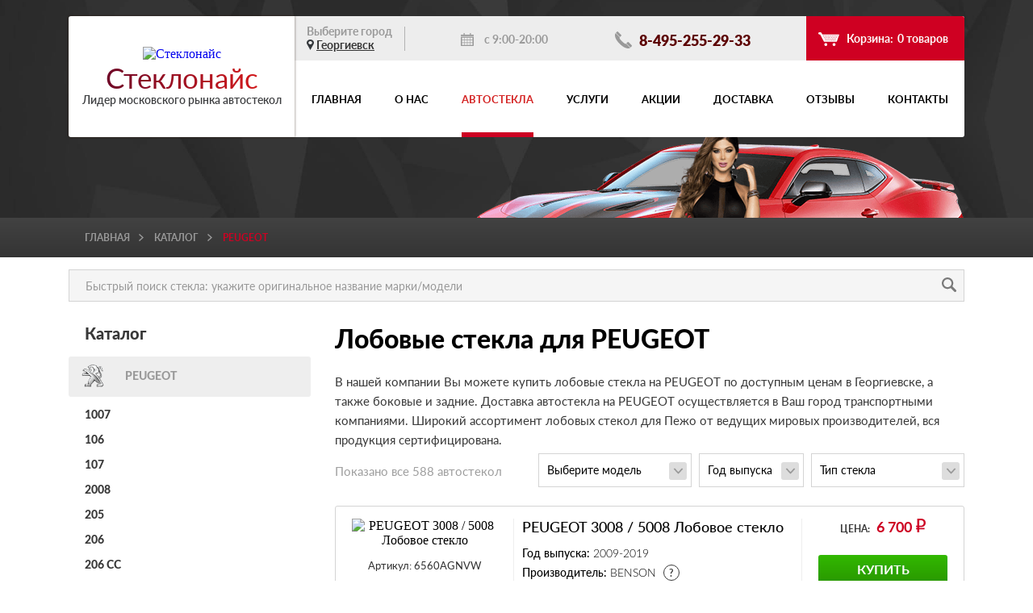

--- FILE ---
content_type: text/html; charset=UTF-8
request_url: https://georgievsk.steklonice.ru/peugeot/
body_size: 13684
content:
<!DOCTYPE html>
<html lang="ru-RU">
	<head itemscope itemtype="https://schema.org/WebSite">
		<meta charset="utf-8">
		<meta name="viewport" content="width=device-width, initial-scale=1.0, maximum-scale=1.0, user-scalable=no">
		<meta http-equiv="X-UA-Compatible" content="IE=edge">
		<meta name="google-site-verification" content="_DHEFQB_N8bNwC5dwhY827-gGOZYsXXeDpNnV5enyZA" />
		<meta name="yandex-verification" content="a91c5eb9a1f806ed" />
		<meta name="yandex-verification" content="ed3b5f0eb57519c7" />
		<meta name="yandex-verification" content="101dfbbe10f7db56" />
		
		<meta name="SKYPE_TOOLBAR" content="SKYPE_TOOLBAR_PARSER_COMPATIBLE">
		<meta name="format-detection" content="telephone=no">
		<link rel="icon" href="/favicon-32x32.png" type="image/png" sizes="32x32" />
		<link rel="icon" href="/favicon-16x16.png" type="image/png" sizes="16x16" />
		<link rel="icon" href="/favicon.ico" type="image/x-icon">
		<link rel="shortcut icon" href="/favicon.ico" type="image/x-icon">
		
		<title>Лобовые стекла для PEUGEOT - купить с заменой в Георгиевске</title>
		<meta name="keywords" content="заказать лобовое стекло на PEUGEOT, замена автостекла на PEUGEOT" />
		<meta name="description" content="Компания Стеклонайс занимается продажей и заменой лобовых стекол для PEUGEOT в Москве и МО. Гарантия 5 лет, установка в день обращения." />
		
		<meta name="apple-mobile-web-app-capable" content="yes">
		<meta name="apple-mobile-web-app-status-bar-style" content="black">
		<meta name="mobile-web-app-capable" content="yes">
		<meta name="mobile-web-app-status-bar-style" content="black">
		
		<meta property="og:type" content="website">
		<meta property="og:title" content="Стеклонайс">
		<meta property="og:description" content="">
		<meta property="og:url" content="//georgievsk.steklonice.ru/peugeot/">
		<meta property="og:site_name" content="Steklonice">
		
				<link rel="home" href="//georgievsk.steklonice.ru">
		
						
												
		<link rel="preload" href="/local/templates/steklonice/css/styles.min.css" as="style">
		<link rel="preload" href="/local/templates/steklonice/js/script.min.js" as="script">
		
				<link rel="preload" href="/local/templates/steklonice/js/cocoen.min.js" as="script">
		<link rel="preload" href="/local/templates/steklonice/js/cocoen-jquery.min.js" as="script">
				
		<link rel="stylesheet" href="/local/templates/steklonice/css/styles.min.css">
		
		<link href="/bitrix/cache/css/s1/steklonice/page_d07b5315db7debb347437d3051afc870/page_d07b5315db7debb347437d3051afc870_v1.css?1758864015908" type="text/css"  rel="stylesheet" />
				
				<script type="text/javascript" data-skip-moving="true">
			'use strict';
			
			var SITE_TEMPLATE_PATH = '/local/templates/steklonice';
			
			var siteCurDir = '/peugeot/';
			var siteCurPage = '/peugeot/index.php';
			var siteCurUri = '/peugeot/?PARAM1=peugeot';
			
			var siteSessId = '8ef884219b6861a98a92c64ef7efb297';
			
			var W4G = {
				ready: function(fn){
					if (document.readyState != 'loading')
						fn();
					else if (document.addEventListener)
						document.addEventListener('DOMContentLoaded', fn);
					else 
						document.attachEvent('onreadystatechange', function(){
							if (document.readyState == 'complete') fn();
						});
				},
				
				bitrix_sessid: function(){
					if (siteSessId)
						return siteSessId;
					else
						return '';
				}
			};
		</script>
		
				
	</head>
	<body>
		<div id="panel">
					</div>
		
		<div class="bg">
			<div class="container">
				<header class="header">
					<div class="logo">
						<a class="logo__link" 
								href="/">
							<div class="logo__img">
								<img data-lazyload="true" data-src="/upload/uf/3b2/3b209c65aa13290317fe5d5128f67f69.png" alt="Стеклонайс" 
									src="" width="66" height="58">
							</div>
							<div class="logo__title">Стекло<span>найс</span></div>
						</a>
						<div class="logo__text">Лидер московского рынка автостекол</div>
					</div>
					<div class="header-block">
						<div class="info">
							<div class="info__city">
								Выберите город<br/>
								<a class="" href="/cities/">Георгиевск</a>
							</div>
							<div class="info__time">
								с 9:00-20:00							</div>
														<a class="info__phone" href="tel:+74952552933">
								8-495-255-29-33							</a>
							<div class="header-basket" id="header-basket">
								
							<a class="info__basket" href="javascript:void(0)">
								Корзина: 
								<div class="info__basket-number js-basket-count">
									<span>0</span>
									товаров								</div>
							</a>
							</div>
						</div>
						

						<a class="menu-gamb js-gamb" href="javascript:void(0);">
							<div class="menu-gamb__icon"><span></span><span></span><span></span></div>меню
						</a>
						<nav class="menu js-menu">
							<a class="menu__close js-menu-close" href="javascript:void(0);"></a>
							<ul class="menu__ul">
																								<li class="menu__li">
									<a class="menu__link" href="/">
										Главная									</a>
								</li>
																								<li class="menu__li">
									<a class="menu__link" href="/about/">
										О нас									</a>
								</li>
																								<li class="menu__li">
									<a class="menu__link active" href="/catalog/">
										Автостекла									</a>
								</li>
																								<li class="menu__li">
									<a class="menu__link" href="/service/">
										Услуги									</a>
								</li>
																								<li class="menu__li">
									<a class="menu__link" href="/promo/">
										Акции									</a>
								</li>
																								<li class="menu__li">
									<a class="menu__link" href="/delivery/">
										Доставка									</a>
								</li>
																								<li class="menu__li">
									<a class="menu__link" href="/reviews/">
										Отзывы									</a>
								</li>
																								<li class="menu__li">
									<a class="menu__link" href="/contacts/">
										Контакты									</a>
								</li>
															</ul>
						</nav>

					</div>
				</header>
			</div>
			
						<div class="container">
				<div class="top-page">
									</div>
			</div>
					</div>
		
				<div class="bg-breadcrumbs">
			<div class="container">
				<ul class="breadcrumbs"><li class="breadcrumbs__li"><a class="breadcrumbs__link" href="/">Главная</a></li><li class="breadcrumbs__li"><a class="breadcrumbs__link" href="/catalog/">Каталог</a></li><li class="breadcrumbs__li">PEUGEOT</li></ul>			</div>
		</div>
				
				<div class="container">
			
			<form action="/search/" class="search">
				<input class="search__input search__input_inner" type="search" name="q" 
						value="" placeholder="Быстрый поиск стекла: укажите оригинальное название марки/модели">
				<input type="submit" name="s" value="" class="search__btn search__btn_inner">
			</form>		 

			<div class="content">
				<div class="sidebar">
				
					
					<div class="catalog">
						<div class="catalog__title">Каталог</div>
						<div class="catalog__brand">
							<div class="catalog__img inline-block-element">
								<div class="brands">
									<div class="brands__icon brands__icon_catalog">
										<div class="icon-peugeot"></div>
									</div>
								</div>
							</div>
							<div class="catalog__brand-name">
								PEUGEOT							</div>
						</div>
						<ul class="catalog__ul">
																					<li class="catalog__li">
								<a class="catalog__model js-show-loading" 
										href="/peugeot/1007/">
									1007								</a>
							</li>
																					<li class="catalog__li">
								<a class="catalog__model js-show-loading" 
										href="/peugeot/106/">
									106								</a>
							</li>
																					<li class="catalog__li">
								<a class="catalog__model js-show-loading" 
										href="/peugeot/107/">
									107								</a>
							</li>
																					<li class="catalog__li">
								<a class="catalog__model js-show-loading" 
										href="/peugeot/2008/">
									2008								</a>
							</li>
																					<li class="catalog__li">
								<a class="catalog__model js-show-loading" 
										href="/peugeot/205/">
									205								</a>
							</li>
																					<li class="catalog__li">
								<a class="catalog__model js-show-loading" 
										href="/peugeot/206/">
									206								</a>
							</li>
																					<li class="catalog__li">
								<a class="catalog__model js-show-loading" 
										href="/peugeot/206-cc/">
									206 CC								</a>
							</li>
																					<li class="catalog__li">
								<a class="catalog__model js-show-loading" 
										href="/peugeot/207/">
									207								</a>
							</li>
																					<li class="catalog__li">
								<a class="catalog__model js-show-loading" 
										href="/peugeot/207-cc/">
									207 CC								</a>
							</li>
																					<li class="catalog__li">
								<a class="catalog__model js-show-loading" 
										href="/peugeot/208/">
									208								</a>
							</li>
																					<li class="catalog__li">
								<a class="catalog__model js-show-loading" 
										href="/peugeot/3008/">
									3008								</a>
							</li>
																					<li class="catalog__li">
								<a class="catalog__model js-show-loading" 
										href="/peugeot/301-m3/">
									301 (M3)								</a>
							</li>
																					<li class="catalog__li">
								<a class="catalog__model js-show-loading" 
										href="/peugeot/305/">
									305								</a>
							</li>
																					<li class="catalog__li">
								<a class="catalog__model js-show-loading" 
										href="/peugeot/306/">
									306								</a>
							</li>
																					<li class="catalog__li">
								<a class="catalog__model js-show-loading" 
										href="/peugeot/306-cc/">
									306 CC								</a>
							</li>
																					<li class="catalog__li">
								<a class="catalog__model js-show-loading" 
										href="/peugeot/307/">
									307								</a>
							</li>
																					<li class="catalog__li">
								<a class="catalog__model js-show-loading" 
										href="/peugeot/307-cc/">
									307 CC								</a>
							</li>
																					<li class="catalog__li">
								<a class="catalog__model js-show-loading" 
										href="/peugeot/308/">
									308								</a>
							</li>
																					<li class="catalog__li">
								<a class="catalog__model js-show-loading" 
										href="/peugeot/309/">
									309								</a>
							</li>
																					<li class="catalog__li">
								<a class="catalog__model js-show-loading" 
										href="/peugeot/4007/">
									4007								</a>
							</li>
																					<li class="catalog__li">
								<a class="catalog__model js-show-loading" 
										href="/peugeot/405/">
									405								</a>
							</li>
																					<li class="catalog__li">
								<a class="catalog__model js-show-loading" 
										href="/peugeot/406/">
									406								</a>
							</li>
																					<li class="catalog__li">
								<a class="catalog__model js-show-loading" 
										href="/peugeot/407/">
									407								</a>
							</li>
																					<li class="catalog__li">
								<a class="catalog__model js-show-loading" 
										href="/peugeot/5008/">
									5008								</a>
							</li>
																					<li class="catalog__li">
								<a class="catalog__model js-show-loading" 
										href="/peugeot/508/">
									508								</a>
							</li>
																					<li class="catalog__li">
								<a class="catalog__model js-show-loading" 
										href="/peugeot/605/">
									605								</a>
							</li>
																					<li class="catalog__li">
								<a class="catalog__model js-show-loading" 
										href="/peugeot/607/">
									607								</a>
							</li>
																					<li class="catalog__li">
								<a class="catalog__model js-show-loading" 
										href="/peugeot/806/">
									806								</a>
							</li>
																					<li class="catalog__li">
								<a class="catalog__model js-show-loading" 
										href="/peugeot/807/">
									807								</a>
							</li>
																					<li class="catalog__li">
								<a class="catalog__model js-show-loading" 
										href="/peugeot/boxer/">
									BOXER								</a>
							</li>
																					<li class="catalog__li">
								<a class="catalog__model js-show-loading" 
										href="/peugeot/expert/">
									EXPERT								</a>
							</li>
																					<li class="catalog__li">
								<a class="catalog__model js-show-loading" 
										href="/peugeot/partner/">
									PARTNER								</a>
							</li>
																					<li class="catalog__li">
								<a class="catalog__model js-show-loading" 
										href="/peugeot/traveller/">
									TRAVELLER								</a>
							</li>
													</ul>
					</div>					
					
			
					<div class="works">
												<div class="works__title">
							Создан для удовольствия						</div>
												
												<div class="works-item__img cocoen js-before-after">
														<img data-lazyload="true" data-src="/upload/uf/d44/d44fe725dffe13d93dfac376ab816986.jpg" 
									src="/upload/uf/d44/d44fe725dffe13d93dfac376ab816986.jpg" width="302" height="182" alt="Создан для удовольствия">
														<img data-lazyload="true" data-src="/upload/uf/45f/45f97fd7b1a6c3bbdb6f0bccbadcad62.jpg" 
									src="" width="302" height="182" alt="Создан для удовольствия">
						</div>
											</div>
			

<script defer>
'use strict';

W4G.ready(function(){
	var $ba = $('.js-before-after');
	
	if ($ba.length > 0)
	{
		$ba.cocoen();
	}
});
</script>
					
					
					
					<div class="request">
						<div class="request__title">Быстрый заказ<br/>Мы перезвоним за 30 минут</div>
						<form action="/" class="request-form js-glass-request-form" name="glass-request-form" method="post">
							<input class="request__input js-clear-field" type="text" placeholder="Имя*"
									name="name" required>
							<input class="request__input js-clear-field" type="tel" placeholder="Телефон*"
									name="phone" required>
							<textarea class="request__textarea js-clear-field" placeholder="Запрос"
									name="request"></textarea>
							<button type="submit" class="btn-black btn-black_request">отправить</button>
							<div class="feedback__checkbox-group"> 
								<input class="feedback__checkbox js-uncheck-field" type="checkbox" id="pers"
										name="agreement" required>
								<label class="feedback__checkbox-text feedback__checkbox-text_request" for="pers">
									Я согласен на обработку моих 
									<a class="feedback__checkbox-link feedback__checkbox-link_request" href="javascript:void(0);">
										персональных данных
									</a><span>*</span>
								</label>
							</div>
						</form>
					</div>
					
										
					
										
					
					
	<div class="left-brands">
			<div class="left-brands__title">Марки</div>
			
						<a class="left-brands__brand" href="/audi/">
					
					<div class="left-brands__img inline-block-element">
							<div class="brands">
									<div class="brands__icon brands__icon_catalog">
											<div class="icon-audi"></div>
									</div>
							</div>
					</div>
					<div class="left-brands__brand-name">
							AUDI					</div>
			</a>
						<a class="left-brands__brand" href="/bmw/">
					
					<div class="left-brands__img inline-block-element">
							<div class="brands">
									<div class="brands__icon brands__icon_catalog">
											<div class="icon-bmw"></div>
									</div>
							</div>
					</div>
					<div class="left-brands__brand-name">
							BMW					</div>
			</a>
						<a class="left-brands__brand" href="/chery/">
					
					<div class="left-brands__img inline-block-element">
							<div class="brands">
									<div class="brands__icon brands__icon_catalog">
											<div class="icon-chery"></div>
									</div>
							</div>
					</div>
					<div class="left-brands__brand-name">
							CHERY					</div>
			</a>
						<a class="left-brands__brand" href="/chevrolet/">
					
					<div class="left-brands__img inline-block-element">
							<div class="brands">
									<div class="brands__icon brands__icon_catalog">
											<div class="icon-chevrolet"></div>
									</div>
							</div>
					</div>
					<div class="left-brands__brand-name">
							CHEVROLET					</div>
			</a>
						<a class="left-brands__brand" href="/citroen/">
					
					<div class="left-brands__img inline-block-element">
							<div class="brands">
									<div class="brands__icon brands__icon_catalog">
											<div class="icon-citroen"></div>
									</div>
							</div>
					</div>
					<div class="left-brands__brand-name">
							CITROEN					</div>
			</a>
						<a class="left-brands__brand" href="/daewoo/">
					
					<div class="left-brands__img inline-block-element">
							<div class="brands">
									<div class="brands__icon brands__icon_catalog">
											<div class="icon-daewoo"></div>
									</div>
							</div>
					</div>
					<div class="left-brands__brand-name">
							DAEWOO					</div>
			</a>
						<a class="left-brands__brand" href="/ford/">
					
					<div class="left-brands__img inline-block-element">
							<div class="brands">
									<div class="brands__icon brands__icon_catalog">
											<div class="icon-ford"></div>
									</div>
							</div>
					</div>
					<div class="left-brands__brand-name">
							FORD					</div>
			</a>
						<a class="left-brands__brand" href="/great-wall/">
					
					<div class="left-brands__img inline-block-element">
							<div class="brands">
									<div class="brands__icon brands__icon_catalog">
											<div class="icon-great-wall"></div>
									</div>
							</div>
					</div>
					<div class="left-brands__brand-name">
							GREAT WALL					</div>
			</a>
						<a class="left-brands__brand" href="/honda/">
					
					<div class="left-brands__img inline-block-element">
							<div class="brands">
									<div class="brands__icon brands__icon_catalog">
											<div class="icon-honda"></div>
									</div>
							</div>
					</div>
					<div class="left-brands__brand-name">
							HONDA					</div>
			</a>
						<a class="left-brands__brand" href="/hyundai/">
					
					<div class="left-brands__img inline-block-element">
							<div class="brands">
									<div class="brands__icon brands__icon_catalog">
											<div class="icon-hyundai"></div>
									</div>
							</div>
					</div>
					<div class="left-brands__brand-name">
							HYUNDAI					</div>
			</a>
						<a class="left-brands__brand" href="/infiniti/">
					
					<div class="left-brands__img inline-block-element">
							<div class="brands">
									<div class="brands__icon brands__icon_catalog">
											<div class="icon-infiniti"></div>
									</div>
							</div>
					</div>
					<div class="left-brands__brand-name">
							INFINITI					</div>
			</a>
						<a class="left-brands__brand" href="/jeep/">
					
					<div class="left-brands__img inline-block-element">
							<div class="brands">
									<div class="brands__icon brands__icon_catalog">
											<div class="icon-jeep"></div>
									</div>
							</div>
					</div>
					<div class="left-brands__brand-name">
							JEEP					</div>
			</a>
						<a class="left-brands__brand" href="/kia/">
					
					<div class="left-brands__img inline-block-element">
							<div class="brands">
									<div class="brands__icon brands__icon_catalog">
											<div class="icon-kia"></div>
									</div>
							</div>
					</div>
					<div class="left-brands__brand-name">
							KIA					</div>
			</a>
						<a class="left-brands__brand" href="/lada/">
					
					<div class="left-brands__img inline-block-element">
							<div class="brands">
									<div class="brands__icon brands__icon_catalog">
											<div class="icon-lada"></div>
									</div>
							</div>
					</div>
					<div class="left-brands__brand-name">
							LADA					</div>
			</a>
						<a class="left-brands__brand" href="/land-rover/">
					
					<div class="left-brands__img inline-block-element">
							<div class="brands">
									<div class="brands__icon brands__icon_catalog">
											<div class="icon-land-rover"></div>
									</div>
							</div>
					</div>
					<div class="left-brands__brand-name">
							LAND ROVER					</div>
			</a>
						<a class="left-brands__brand" href="/lexus/">
					
					<div class="left-brands__img inline-block-element">
							<div class="brands">
									<div class="brands__icon brands__icon_catalog">
											<div class="icon-lexus"></div>
									</div>
							</div>
					</div>
					<div class="left-brands__brand-name">
							LEXUS					</div>
			</a>
						<a class="left-brands__brand" href="/mazda/">
					
					<div class="left-brands__img inline-block-element">
							<div class="brands">
									<div class="brands__icon brands__icon_catalog">
											<div class="icon-mazda"></div>
									</div>
							</div>
					</div>
					<div class="left-brands__brand-name">
							MAZDA					</div>
			</a>
						<a class="left-brands__brand" href="/mercedes-benz/">
					
					<div class="left-brands__img inline-block-element">
							<div class="brands">
									<div class="brands__icon brands__icon_catalog">
											<div class="icon-mercedes-benz"></div>
									</div>
							</div>
					</div>
					<div class="left-brands__brand-name">
							MERCEDES BENZ					</div>
			</a>
						<a class="left-brands__brand" href="/mitsubishi/">
					
					<div class="left-brands__img inline-block-element">
							<div class="brands">
									<div class="brands__icon brands__icon_catalog">
											<div class="icon-mitsubishi"></div>
									</div>
							</div>
					</div>
					<div class="left-brands__brand-name">
							MITSUBISHI					</div>
			</a>
						<a class="left-brands__brand" href="/nissan/">
					
					<div class="left-brands__img inline-block-element">
							<div class="brands">
									<div class="brands__icon brands__icon_catalog">
											<div class="icon-nissan"></div>
									</div>
							</div>
					</div>
					<div class="left-brands__brand-name">
							NISSAN					</div>
			</a>
						<a class="left-brands__brand" href="/opel/">
					
					<div class="left-brands__img inline-block-element">
							<div class="brands">
									<div class="brands__icon brands__icon_catalog">
											<div class="icon-opel"></div>
									</div>
							</div>
					</div>
					<div class="left-brands__brand-name">
							OPEL					</div>
			</a>
						<a class="left-brands__brand" href="/peugeot/">
					
					<div class="left-brands__img inline-block-element">
							<div class="brands">
									<div class="brands__icon brands__icon_catalog">
											<div class="icon-peugeot"></div>
									</div>
							</div>
					</div>
					<div class="left-brands__brand-name">
							PEUGEOT					</div>
			</a>
						<a class="left-brands__brand" href="/porsche/">
					
					<div class="left-brands__img inline-block-element">
							<div class="brands">
									<div class="brands__icon brands__icon_catalog">
											<div class="icon-porsche"></div>
									</div>
							</div>
					</div>
					<div class="left-brands__brand-name">
							PORSCHE					</div>
			</a>
						<a class="left-brands__brand" href="/renault/">
					
					<div class="left-brands__img inline-block-element">
							<div class="brands">
									<div class="brands__icon brands__icon_catalog">
											<div class="icon-renault"></div>
									</div>
							</div>
					</div>
					<div class="left-brands__brand-name">
							RENAULT					</div>
			</a>
						<a class="left-brands__brand" href="/skoda/">
					
					<div class="left-brands__img inline-block-element">
							<div class="brands">
									<div class="brands__icon brands__icon_catalog">
											<div class="icon-skoda"></div>
									</div>
							</div>
					</div>
					<div class="left-brands__brand-name">
							SKODA					</div>
			</a>
						<a class="left-brands__brand" href="/subaru/">
					
					<div class="left-brands__img inline-block-element">
							<div class="brands">
									<div class="brands__icon brands__icon_catalog">
											<div class="icon-subaru"></div>
									</div>
							</div>
					</div>
					<div class="left-brands__brand-name">
							SUBARU					</div>
			</a>
						<a class="left-brands__brand" href="/suzuki/">
					
					<div class="left-brands__img inline-block-element">
							<div class="brands">
									<div class="brands__icon brands__icon_catalog">
											<div class="icon-suzuki"></div>
									</div>
							</div>
					</div>
					<div class="left-brands__brand-name">
							SUZUKI					</div>
			</a>
						<a class="left-brands__brand" href="/toyota/">
					
					<div class="left-brands__img inline-block-element">
							<div class="brands">
									<div class="brands__icon brands__icon_catalog">
											<div class="icon-toyota"></div>
									</div>
							</div>
					</div>
					<div class="left-brands__brand-name">
							TOYOTA					</div>
			</a>
						<a class="left-brands__brand" href="/volkswagen/">
					
					<div class="left-brands__img inline-block-element">
							<div class="brands">
									<div class="brands__icon brands__icon_catalog">
											<div class="icon-volkswagen"></div>
									</div>
							</div>
					</div>
					<div class="left-brands__brand-name">
							VOLKSWAGEN					</div>
			</a>
						<a class="left-brands__brand" href="/volvo/">
					
					<div class="left-brands__img inline-block-element">
							<div class="brands">
									<div class="brands__icon brands__icon_catalog">
											<div class="icon-volvo"></div>
									</div>
							</div>
					</div>
					<div class="left-brands__brand-name">
							VOLVO					</div>
			</a>
						
	</div>					
				</div>

				<div class="content-right">
				
					
					<h1>Лобовые стекла для PEUGEOT</h1>
					
					<div class="catalog-text js-catalog-text">
					</div>
					
					<div class="catalog-top">
						<div class="catalog-top__text">
							Показано все <span>588</span>
							автостекол						</div>
						<form class="catalog-form">
							<select name="catalog_glass_model" id="catalog_glass_model">
								<option selected disabled value="">Модель</option>
							</select>
							<select class="jq-selectbox_year"
									 name="catalog_glass_year" id="catalog_glass_year">
								<option selected disabled value="">Год выпуска</option>
								<option value="">Выберите модель</option>
							</select>
							<select name="catalog_glass_type" id="catalog_glass_type">
								<option selected disabled value="">Тип стекла</option>
								<option value="">Выберите модель</option>
							</select>
						</form>
					</div>

					<div class="catalog-items">
												<div class="catalog-item">
							<div class="catalog-item__left">
								<div class="catalog-item__img">
									<img data-lazyload="true" data-src="/upload/uf/136/1366869ce36213cddc78b1e864d88dea.jpg" 
											src="" width="148" height="70" 
											alt="PEUGEOT 3008 / 5008 Лобовое стекло">
								</div>
																<div class="catalog-item__code">
									Артикул: <span>6560AGNVW</span>
								</div>
																								<div class="catalog-item__availability">
									Установка (27 центров)
									<div class="question-balloon">
										<a class="question question_grey" href="javascript:void(0);">?</a>
										<div class="question-text">
											Запишитесь в надёжный установочный центр который располагается ближе к Вам, наши специалисты быстро и качественно заменят автостекло в указанное время.
										</div>
									</div>
								</div>
																
																<div class="catalog-item__availability">
									Доставка
									<div class="question-balloon">
										<a class="question question_grey" href="javascript:void(0);">?</a>
										<div class="question-text">
											Осуществляем доставку по Москве и Московской области собственным автотранспортом. По регионам России транспортными компаниями: Деловые линии, ПЭК, Желдорэкспедиция и др.										</div>
									</div>
								</div>
																
																<div class="catalog-item__guarantee">
									Гарантия: 5 лет
									<div class="question-balloon">
										<a class="question question_grey" href="javascript:void(0);">?</a>
										<div class="question-text">
											Гарантия на установку 5 лет.  Компания "Стеклонайс" реализует только сертифицированную продукцию основных производителей автостёкол.										</div>
									</div>
								</div>
															</div>
							<div class="catalog-item__info">
								<div class="catalog-item__model">
									PEUGEOT 3008 / 5008 Лобовое стекло								</div>
								<div class="catalog-item__description">
									<strong>Год выпуска: </strong><span>2009-2019</span>
								</div>
								<div class="catalog-item__description">
									<strong>Производитель: </strong><span>BENSON</span>
																		<div class="question-balloon">
										<a class="question question_grey" href="javascript:void(0);">?</a>
										<div class="question-text">
											Продукция компании получила международные сертификаты качества ISO/TS16949, ISO14001, GB9656.										</div>
									</div>
																	</div>
																<div class="catalog-item__description">
									<strong>Сертификация: </strong><span>Германия</span>
								</div>
																																<noindex>
								<div class="catalog-item__description">
									<span class="additional-description">PEUGEOT 3008/5008 09- СТЕКЛА BENSON ЛОБОВЫЕ</span>
								</div>
								</noindex>
															</div>
							<div class="catalog-item__right">
																<div class="catalog-item__price">
									Цена: <span>6 700</span><!--
									--><img class="rub" data-lazyload="true" data-src="/local/templates/steklonice/img/rub-red.png" src="" width="12" height="17" alt="ruble">
								</div>
								<a class="btn-black btn-black_catalog" 
										href="javascript:void(0);" onclick="addToBasket(138018, this);">купить</a>
								<a class="catalog-item__fast-order js-fast-order" 
										href="javascript:void(0);" data-id="138018">быстрый заказ</a>
																<a class="in-credit__btn js-in-credit" data-product="138018"
										href="javascript:void(0);">в кредит</a>
															</div>
						</div>
												<div class="catalog-item">
							<div class="catalog-item__left">
								<div class="catalog-item__img">
									<img data-lazyload="true" data-src="/upload/uf/136/1366869ce36213cddc78b1e864d88dea.jpg" 
											src="" width="148" height="70" 
											alt="PEUGEOT 308 Лобовое стекло">
								</div>
																<div class="catalog-item__code">
									Артикул: <span>6570AGAMVZ</span>
								</div>
																								<div class="catalog-item__availability">
									Установка (27 центров)
									<div class="question-balloon">
										<a class="question question_grey" href="javascript:void(0);">?</a>
										<div class="question-text">
											Запишитесь в надёжный установочный центр который располагается ближе к Вам, наши специалисты быстро и качественно заменят автостекло в указанное время.
										</div>
									</div>
								</div>
																
																<div class="catalog-item__availability">
									Доставка
									<div class="question-balloon">
										<a class="question question_grey" href="javascript:void(0);">?</a>
										<div class="question-text">
											Осуществляем доставку по Москве и Московской области собственным автотранспортом. По регионам России транспортными компаниями: Деловые линии, ПЭК, Желдорэкспедиция и др.										</div>
									</div>
								</div>
																
																<div class="catalog-item__guarantee">
									Гарантия: 5 лет
									<div class="question-balloon">
										<a class="question question_grey" href="javascript:void(0);">?</a>
										<div class="question-text">
											Гарантия на установку 5 лет.  Компания "Стеклонайс" реализует только сертифицированную продукцию основных производителей автостёкол.										</div>
									</div>
								</div>
															</div>
							<div class="catalog-item__info">
								<div class="catalog-item__model">
									PEUGEOT 308 Лобовое стекло								</div>
								<div class="catalog-item__description">
									<strong>Год выпуска: </strong><span>2013-2019</span>
								</div>
								<div class="catalog-item__description">
									<strong>Производитель: </strong><span>FUYAO (FYG)</span>
																		<div class="question-balloon">
										<a class="question question_grey" href="javascript:void(0);">?</a>
										<div class="question-text">
											Ведущие мировые автопроизводители такие как Hyundai, VW, Audi, Skoda (Калуга), Kia, Toyota выбрали FYG поставщиком автостекла на свои заводы.										</div>
									</div>
																	</div>
																<div class="catalog-item__description">
									<strong>Сертификация: </strong><span>Нидерланды</span>
								</div>
																																								<div class="catalog-item__description">
																		<strong>Дополнительные опции: </strong>
																		<span>Датчик дождя</span>
																		<div class="question-balloon">
										<a class="question question_grey" href="javascript:void(0);">?</a>
										<div class="question-text">
											Автоматическое включение щёток стеклоочистителя при дожде с авторегулировкой интенсивности очищения стекла.										</div>
									</div>
																	</div>
																																								<noindex>
								<div class="catalog-item__description">
									<span class="additional-description">PEUGEOT 308 II [МОЛДИНГ+ДД] 2013-</span>
								</div>
								</noindex>
															</div>
							<div class="catalog-item__right">
																<div class="catalog-item__price">
									Цена: <span>6 700</span><!--
									--><img class="rub" data-lazyload="true" data-src="/local/templates/steklonice/img/rub-red.png" src="" width="12" height="17" alt="ruble">
								</div>
								<a class="btn-black btn-black_catalog" 
										href="javascript:void(0);" onclick="addToBasket(138006, this);">купить</a>
								<a class="catalog-item__fast-order js-fast-order" 
										href="javascript:void(0);" data-id="138006">быстрый заказ</a>
																<a class="in-credit__btn js-in-credit" data-product="138006"
										href="javascript:void(0);">в кредит</a>
															</div>
						</div>
												<div class="catalog-item">
							<div class="catalog-item__left">
								<div class="catalog-item__img">
									<img data-lazyload="true" data-src="/upload/uf/136/1366869ce36213cddc78b1e864d88dea.jpg" 
											src="" width="148" height="70" 
											alt="PEUGEOT 3008 / 5008 Лобовое стекло">
								</div>
																<div class="catalog-item__code">
									Артикул: <span>6560AGNGYM</span>
								</div>
																								<div class="catalog-item__availability">
									Установка (27 центров)
									<div class="question-balloon">
										<a class="question question_grey" href="javascript:void(0);">?</a>
										<div class="question-text">
											Запишитесь в надёжный установочный центр который располагается ближе к Вам, наши специалисты быстро и качественно заменят автостекло в указанное время.
										</div>
									</div>
								</div>
																
																<div class="catalog-item__availability">
									Доставка
									<div class="question-balloon">
										<a class="question question_grey" href="javascript:void(0);">?</a>
										<div class="question-text">
											Осуществляем доставку по Москве и Московской области собственным автотранспортом. По регионам России транспортными компаниями: Деловые линии, ПЭК, Желдорэкспедиция и др.										</div>
									</div>
								</div>
																
																<div class="catalog-item__guarantee">
									Гарантия: 5 лет
									<div class="question-balloon">
										<a class="question question_grey" href="javascript:void(0);">?</a>
										<div class="question-text">
											Гарантия на установку 5 лет.  Компания "Стеклонайс" реализует только сертифицированную продукцию основных производителей автостёкол.										</div>
									</div>
								</div>
															</div>
							<div class="catalog-item__info">
								<div class="catalog-item__model">
									PEUGEOT 3008 / 5008 Лобовое стекло								</div>
								<div class="catalog-item__description">
									<strong>Год выпуска: </strong><span>2009-2019</span>
								</div>
								<div class="catalog-item__description">
									<strong>Производитель: </strong><span>SPEKTR</span>
																		<div class="question-balloon">
										<a class="question question_grey" href="javascript:void(0);">?</a>
										<div class="question-text">
											Автостекло Российского производства из г. Нижний Новгород										</div>
									</div>
																	</div>
																<div class="catalog-item__description">
									<strong>Сертификация: </strong><span>Россия</span>
								</div>
																																								<div class="catalog-item__description">
																		<strong>Дополнительные опции: </strong>
																		<span>Датчик дождя</span>
																		<div class="question-balloon">
										<a class="question question_grey" href="javascript:void(0);">?</a>
										<div class="question-text">
											Автоматическое включение щёток стеклоочистителя при дожде с авторегулировкой интенсивности очищения стекла.										</div>
									</div>
																	</div>
																																								<noindex>
								<div class="catalog-item__description">
									<span class="additional-description">PEUGEOT 3008/5008 5D MPV С ОКНОМ ПОД ДД 2009- SP 1500*1225</span>
								</div>
								</noindex>
															</div>
							<div class="catalog-item__right">
																<div class="catalog-item__price">
									Цена: <span>6 700</span><!--
									--><img class="rub" data-lazyload="true" data-src="/local/templates/steklonice/img/rub-red.png" src="" width="12" height="17" alt="ruble">
								</div>
								<a class="btn-black btn-black_catalog" 
										href="javascript:void(0);" onclick="addToBasket(137946, this);">купить</a>
								<a class="catalog-item__fast-order js-fast-order" 
										href="javascript:void(0);" data-id="137946">быстрый заказ</a>
																<a class="in-credit__btn js-in-credit" data-product="137946"
										href="javascript:void(0);">в кредит</a>
															</div>
						</div>
												<div class="catalog-item">
							<div class="catalog-item__left">
								<div class="catalog-item__img">
									<img data-lazyload="true" data-src="/upload/uf/136/1366869ce36213cddc78b1e864d88dea.jpg" 
											src="" width="148" height="70" 
											alt="PEUGEOT 308 Лобовое стекло">
								</div>
																<div class="catalog-item__code">
									Артикул: <span>6554AGSMVW1B</span>
								</div>
																								<div class="catalog-item__availability">
									Установка (27 центров)
									<div class="question-balloon">
										<a class="question question_grey" href="javascript:void(0);">?</a>
										<div class="question-text">
											Запишитесь в надёжный установочный центр который располагается ближе к Вам, наши специалисты быстро и качественно заменят автостекло в указанное время.
										</div>
									</div>
								</div>
																
																<div class="catalog-item__availability">
									Доставка
									<div class="question-balloon">
										<a class="question question_grey" href="javascript:void(0);">?</a>
										<div class="question-text">
											Осуществляем доставку по Москве и Московской области собственным автотранспортом. По регионам России транспортными компаниями: Деловые линии, ПЭК, Желдорэкспедиция и др.										</div>
									</div>
								</div>
																
																<div class="catalog-item__guarantee">
									Гарантия: 5 лет
									<div class="question-balloon">
										<a class="question question_grey" href="javascript:void(0);">?</a>
										<div class="question-text">
											Гарантия на установку 5 лет.  Компания "Стеклонайс" реализует только сертифицированную продукцию основных производителей автостёкол.										</div>
									</div>
								</div>
															</div>
							<div class="catalog-item__info">
								<div class="catalog-item__model">
									PEUGEOT 308 Лобовое стекло								</div>
								<div class="catalog-item__description">
									<strong>Год выпуска: </strong><span>2008-2019</span>
								</div>
								<div class="catalog-item__description">
									<strong>Производитель: </strong><span>BENSON</span>
																		<div class="question-balloon">
										<a class="question question_grey" href="javascript:void(0);">?</a>
										<div class="question-text">
											Продукция компании получила международные сертификаты качества ISO/TS16949, ISO14001, GB9656.										</div>
									</div>
																	</div>
																<div class="catalog-item__description">
									<strong>Сертификация: </strong><span>Германия</span>
								</div>
																																								<div class="catalog-item__description">
																		<strong>Дополнительные опции: </strong>
																		<span>Датчик дождя</span>
																		<div class="question-balloon">
										<a class="question question_grey" href="javascript:void(0);">?</a>
										<div class="question-text">
											Автоматическое включение щёток стеклоочистителя при дожде с авторегулировкой интенсивности очищения стекла.										</div>
									</div>
																	</div>
																																								<noindex>
								<div class="catalog-item__description">
									<span class="additional-description">PEUGEOT 308 08- СТЕКЛА BENSON ЛОБОВЫЕ</span>
								</div>
								</noindex>
															</div>
							<div class="catalog-item__right">
																<div class="catalog-item__price">
									Цена: <span>6 700</span><!--
									--><img class="rub" data-lazyload="true" data-src="/local/templates/steklonice/img/rub-red.png" src="" width="12" height="17" alt="ruble">
								</div>
								<a class="btn-black btn-black_catalog" 
										href="javascript:void(0);" onclick="addToBasket(137871, this);">купить</a>
								<a class="catalog-item__fast-order js-fast-order" 
										href="javascript:void(0);" data-id="137871">быстрый заказ</a>
																<a class="in-credit__btn js-in-credit" data-product="137871"
										href="javascript:void(0);">в кредит</a>
															</div>
						</div>
												<div class="catalog-item">
							<div class="catalog-item__left">
								<div class="catalog-item__img">
									<img data-lazyload="true" data-src="/upload/uf/136/1366869ce36213cddc78b1e864d88dea.jpg" 
											src="" width="148" height="70" 
											alt="PEUGEOT 307 Лобовое стекло">
								</div>
																<div class="catalog-item__code">
									Артикул: <span>6542AGNBLMVZ6P</span>
								</div>
																								<div class="catalog-item__availability">
									Установка (27 центров)
									<div class="question-balloon">
										<a class="question question_grey" href="javascript:void(0);">?</a>
										<div class="question-text">
											Запишитесь в надёжный установочный центр который располагается ближе к Вам, наши специалисты быстро и качественно заменят автостекло в указанное время.
										</div>
									</div>
								</div>
																
																<div class="catalog-item__availability">
									Доставка
									<div class="question-balloon">
										<a class="question question_grey" href="javascript:void(0);">?</a>
										<div class="question-text">
											Осуществляем доставку по Москве и Московской области собственным автотранспортом. По регионам России транспортными компаниями: Деловые линии, ПЭК, Желдорэкспедиция и др.										</div>
									</div>
								</div>
																
																<div class="catalog-item__guarantee">
									Гарантия: 5 лет
									<div class="question-balloon">
										<a class="question question_grey" href="javascript:void(0);">?</a>
										<div class="question-text">
											Гарантия на установку 5 лет.  Компания "Стеклонайс" реализует только сертифицированную продукцию основных производителей автостёкол.										</div>
									</div>
								</div>
															</div>
							<div class="catalog-item__info">
								<div class="catalog-item__model">
									PEUGEOT 307 Лобовое стекло								</div>
								<div class="catalog-item__description">
									<strong>Год выпуска: </strong><span>2003-2008</span>
								</div>
								<div class="catalog-item__description">
									<strong>Производитель: </strong><span>BENSON</span>
																		<div class="question-balloon">
										<a class="question question_grey" href="javascript:void(0);">?</a>
										<div class="question-text">
											Продукция компании получила международные сертификаты качества ISO/TS16949, ISO14001, GB9656.										</div>
									</div>
																	</div>
																<div class="catalog-item__description">
									<strong>Сертификация: </strong><span>Германия</span>
								</div>
																																								<div class="catalog-item__description">
																		<strong>Дополнительные опции: </strong>
																		<span>Датчик дождя</span>
																		<div class="question-balloon">
										<a class="question question_grey" href="javascript:void(0);">?</a>
										<div class="question-text">
											Автоматическое включение щёток стеклоочистителя при дожде с авторегулировкой интенсивности очищения стекла.										</div>
									</div>
																	</div>
																								<div class="catalog-item__description">
																		<span>VIN окно</span>
																		<div class="question-balloon">
										<a class="question question_grey" href="javascript:void(0);">?</a>
										<div class="question-text">
											Окно в шелкографии на лобовом стекле для того, чтобы видеть VIN (идентификационный номер транспортного средства).										</div>
									</div>
																	</div>
																																								<noindex>
								<div class="catalog-item__description">
									<span class="additional-description">PEUGEOT 307 3/03-08 СТЕКЛА BENSON ЛОБОВЫЕ</span>
								</div>
								</noindex>
															</div>
							<div class="catalog-item__right">
																<div class="catalog-item__price">
									Цена: <span>6 700</span><!--
									--><img class="rub" data-lazyload="true" data-src="/local/templates/steklonice/img/rub-red.png" src="" width="12" height="17" alt="ruble">
								</div>
								<a class="btn-black btn-black_catalog" 
										href="javascript:void(0);" onclick="addToBasket(137811, this);">купить</a>
								<a class="catalog-item__fast-order js-fast-order" 
										href="javascript:void(0);" data-id="137811">быстрый заказ</a>
																<a class="in-credit__btn js-in-credit" data-product="137811"
										href="javascript:void(0);">в кредит</a>
															</div>
						</div>
												<div class="catalog-item">
							<div class="catalog-item__left">
								<div class="catalog-item__img">
									<img data-lazyload="true" data-src="/upload/uf/136/1366869ce36213cddc78b1e864d88dea.jpg" 
											src="" width="148" height="70" 
											alt="PEUGEOT 607 Лобовое стекло">
								</div>
																<div class="catalog-item__code">
									Артикул: <span>6540AGNGNMVZ</span>
								</div>
																								<div class="catalog-item__availability">
									Установка (27 центров)
									<div class="question-balloon">
										<a class="question question_grey" href="javascript:void(0);">?</a>
										<div class="question-text">
											Запишитесь в надёжный установочный центр который располагается ближе к Вам, наши специалисты быстро и качественно заменят автостекло в указанное время.
										</div>
									</div>
								</div>
																
																<div class="catalog-item__availability">
									Доставка
									<div class="question-balloon">
										<a class="question question_grey" href="javascript:void(0);">?</a>
										<div class="question-text">
											Осуществляем доставку по Москве и Московской области собственным автотранспортом. По регионам России транспортными компаниями: Деловые линии, ПЭК, Желдорэкспедиция и др.										</div>
									</div>
								</div>
																
																<div class="catalog-item__guarantee">
									Гарантия: 5 лет
									<div class="question-balloon">
										<a class="question question_grey" href="javascript:void(0);">?</a>
										<div class="question-text">
											Гарантия на установку 5 лет.  Компания "Стеклонайс" реализует только сертифицированную продукцию основных производителей автостёкол.										</div>
									</div>
								</div>
															</div>
							<div class="catalog-item__info">
								<div class="catalog-item__model">
									PEUGEOT 607 Лобовое стекло								</div>
								<div class="catalog-item__description">
									<strong>Год выпуска: </strong><span>2000-2005</span>
								</div>
								<div class="catalog-item__description">
									<strong>Производитель: </strong><span>BENSON</span>
																		<div class="question-balloon">
										<a class="question question_grey" href="javascript:void(0);">?</a>
										<div class="question-text">
											Продукция компании получила международные сертификаты качества ISO/TS16949, ISO14001, GB9656.										</div>
									</div>
																	</div>
																<div class="catalog-item__description">
									<strong>Сертификация: </strong><span>Германия</span>
								</div>
																																								<div class="catalog-item__description">
																		<strong>Дополнительные опции: </strong>
																		<span>Датчик дождя</span>
																		<div class="question-balloon">
										<a class="question question_grey" href="javascript:void(0);">?</a>
										<div class="question-text">
											Автоматическое включение щёток стеклоочистителя при дожде с авторегулировкой интенсивности очищения стекла.										</div>
									</div>
																	</div>
																								<div class="catalog-item__description">
																		<span>VIN окно</span>
																		<div class="question-balloon">
										<a class="question question_grey" href="javascript:void(0);">?</a>
										<div class="question-text">
											Окно в шелкографии на лобовом стекле для того, чтобы видеть VIN (идентификационный номер транспортного средства).										</div>
									</div>
																	</div>
																																								<noindex>
								<div class="catalog-item__description">
									<span class="additional-description">PEUGEOT 607 00-05 СТЕКЛА BENSON ЛОБОВЫЕ</span>
								</div>
								</noindex>
															</div>
							<div class="catalog-item__right">
																<div class="catalog-item__price">
									Цена: <span>6 700</span><!--
									--><img class="rub" data-lazyload="true" data-src="/local/templates/steklonice/img/rub-red.png" src="" width="12" height="17" alt="ruble">
								</div>
								<a class="btn-black btn-black_catalog" 
										href="javascript:void(0);" onclick="addToBasket(137350, this);">купить</a>
								<a class="catalog-item__fast-order js-fast-order" 
										href="javascript:void(0);" data-id="137350">быстрый заказ</a>
																<a class="in-credit__btn js-in-credit" data-product="137350"
										href="javascript:void(0);">в кредит</a>
															</div>
						</div>
												<div class="catalog-item">
							<div class="catalog-item__left">
								<div class="catalog-item__img">
									<img data-lazyload="true" data-src="/upload/uf/136/1366869ce36213cddc78b1e864d88dea.jpg" 
											src="" width="148" height="70" 
											alt="PEUGEOT 308 Лобовое стекло">
								</div>
																<div class="catalog-item__code">
									Артикул: <span>6554AGNBLV</span>
								</div>
																								<div class="catalog-item__availability">
									Установка (27 центров)
									<div class="question-balloon">
										<a class="question question_grey" href="javascript:void(0);">?</a>
										<div class="question-text">
											Запишитесь в надёжный установочный центр который располагается ближе к Вам, наши специалисты быстро и качественно заменят автостекло в указанное время.
										</div>
									</div>
								</div>
																
																<div class="catalog-item__availability">
									Доставка
									<div class="question-balloon">
										<a class="question question_grey" href="javascript:void(0);">?</a>
										<div class="question-text">
											Осуществляем доставку по Москве и Московской области собственным автотранспортом. По регионам России транспортными компаниями: Деловые линии, ПЭК, Желдорэкспедиция и др.										</div>
									</div>
								</div>
																
																<div class="catalog-item__guarantee">
									Гарантия: 5 лет
									<div class="question-balloon">
										<a class="question question_grey" href="javascript:void(0);">?</a>
										<div class="question-text">
											Гарантия на установку 5 лет.  Компания "Стеклонайс" реализует только сертифицированную продукцию основных производителей автостёкол.										</div>
									</div>
								</div>
															</div>
							<div class="catalog-item__info">
								<div class="catalog-item__model">
									PEUGEOT 308 Лобовое стекло								</div>
								<div class="catalog-item__description">
									<strong>Год выпуска: </strong><span>2012-2019</span>
								</div>
								<div class="catalog-item__description">
									<strong>Производитель: </strong><span>KMK GLASS</span>
																		<div class="question-balloon">
										<a class="question question_grey" href="javascript:void(0);">?</a>
										<div class="question-text">
											Автостекло Российского производства, один из немногих производителей стекла в России, продукция которого прошла омологационные испытания за рубежом на соответствие требованиям Правил Европейской экономической комиссии и американскому стандарту										</div>
									</div>
																	</div>
																<div class="catalog-item__description">
									<strong>Сертификация: </strong><span>Россия</span>
								</div>
																																								<div class="catalog-item__description">
																		<strong>Дополнительные опции: </strong>
																		<span>Датчик дождя</span>
																		<div class="question-balloon">
										<a class="question question_grey" href="javascript:void(0);">?</a>
										<div class="question-text">
											Автоматическое включение щёток стеклоочистителя при дожде с авторегулировкой интенсивности очищения стекла.										</div>
									</div>
																	</div>
																								<div class="catalog-item__description">
																		<span>VIN окно</span>
																		<div class="question-balloon">
										<a class="question question_grey" href="javascript:void(0);">?</a>
										<div class="question-text">
											Окно в шелкографии на лобовом стекле для того, чтобы видеть VIN (идентификационный номер транспортного средства).										</div>
									</div>
																	</div>
																																								<noindex>
								<div class="catalog-item__description">
									<span class="additional-description">PEUGEOT 408 12- СТЕКЛА KMK</span>
								</div>
								</noindex>
															</div>
							<div class="catalog-item__right">
																<div class="catalog-item__price">
									Цена: <span>6 700</span><!--
									--><img class="rub" data-lazyload="true" data-src="/local/templates/steklonice/img/rub-red.png" src="" width="12" height="17" alt="ruble">
								</div>
								<a class="btn-black btn-black_catalog" 
										href="javascript:void(0);" onclick="addToBasket(137019, this);">купить</a>
								<a class="catalog-item__fast-order js-fast-order" 
										href="javascript:void(0);" data-id="137019">быстрый заказ</a>
																<a class="in-credit__btn js-in-credit" data-product="137019"
										href="javascript:void(0);">в кредит</a>
															</div>
						</div>
												<div class="catalog-item">
							<div class="catalog-item__left">
								<div class="catalog-item__img">
									<img data-lazyload="true" data-src="/upload/uf/136/1366869ce36213cddc78b1e864d88dea.jpg" 
											src="" width="148" height="70" 
											alt="PEUGEOT 307 Лобовое стекло">
								</div>
																<div class="catalog-item__code">
									Артикул: <span>6542AGNCDMV6P</span>
								</div>
																								<div class="catalog-item__availability">
									Установка (27 центров)
									<div class="question-balloon">
										<a class="question question_grey" href="javascript:void(0);">?</a>
										<div class="question-text">
											Запишитесь в надёжный установочный центр который располагается ближе к Вам, наши специалисты быстро и качественно заменят автостекло в указанное время.
										</div>
									</div>
								</div>
																
																<div class="catalog-item__availability">
									Доставка
									<div class="question-balloon">
										<a class="question question_grey" href="javascript:void(0);">?</a>
										<div class="question-text">
											Осуществляем доставку по Москве и Московской области собственным автотранспортом. По регионам России транспортными компаниями: Деловые линии, ПЭК, Желдорэкспедиция и др.										</div>
									</div>
								</div>
																
																<div class="catalog-item__guarantee">
									Гарантия: 5 лет
									<div class="question-balloon">
										<a class="question question_grey" href="javascript:void(0);">?</a>
										<div class="question-text">
											Гарантия на установку 5 лет.  Компания "Стеклонайс" реализует только сертифицированную продукцию основных производителей автостёкол.										</div>
									</div>
								</div>
															</div>
							<div class="catalog-item__info">
								<div class="catalog-item__model">
									PEUGEOT 307 Лобовое стекло								</div>
								<div class="catalog-item__description">
									<strong>Год выпуска: </strong><span></span>
								</div>
								<div class="catalog-item__description">
									<strong>Производитель: </strong><span>LEMSON</span>
																	</div>
																																								<div class="catalog-item__description">
																		<strong>Дополнительные опции: </strong>
																		<span>Датчик дождя</span>
																		<div class="question-balloon">
										<a class="question question_grey" href="javascript:void(0);">?</a>
										<div class="question-text">
											Автоматическое включение щёток стеклоочистителя при дожде с авторегулировкой интенсивности очищения стекла.										</div>
									</div>
																	</div>
																								<div class="catalog-item__description">
																		<span>VIN окно</span>
																		<div class="question-balloon">
										<a class="question question_grey" href="javascript:void(0);">?</a>
										<div class="question-text">
											Окно в шелкографии на лобовом стекле для того, чтобы видеть VIN (идентификационный номер транспортного средства).										</div>
									</div>
																	</div>
																																								<noindex>
								<div class="catalog-item__description">
									<span class="additional-description">PEUGEOT 307 3/5D HBK (01-08) / 5D WGN (02-08) ДД КВАДРАТ 01-08 SL</span>
								</div>
								</noindex>
															</div>
							<div class="catalog-item__right">
																<div class="catalog-item__price">
									Цена: <span>6 700</span><!--
									--><img class="rub" data-lazyload="true" data-src="/local/templates/steklonice/img/rub-red.png" src="" width="12" height="17" alt="ruble">
								</div>
								<a class="btn-black btn-black_catalog" 
										href="javascript:void(0);" onclick="addToBasket(136504, this);">купить</a>
								<a class="catalog-item__fast-order js-fast-order" 
										href="javascript:void(0);" data-id="136504">быстрый заказ</a>
																<a class="in-credit__btn js-in-credit" data-product="136504"
										href="javascript:void(0);">в кредит</a>
															</div>
						</div>
												<div class="catalog-item">
							<div class="catalog-item__left">
								<div class="catalog-item__img">
									<img data-lazyload="true" data-src="/upload/uf/136/1366869ce36213cddc78b1e864d88dea.jpg" 
											src="" width="148" height="70" 
											alt="PEUGEOT 407 Лобовое стекло">
								</div>
																<div class="catalog-item__code">
									Артикул: <span>6544AGSV</span>
								</div>
																								<div class="catalog-item__availability">
									Установка (27 центров)
									<div class="question-balloon">
										<a class="question question_grey" href="javascript:void(0);">?</a>
										<div class="question-text">
											Запишитесь в надёжный установочный центр который располагается ближе к Вам, наши специалисты быстро и качественно заменят автостекло в указанное время.
										</div>
									</div>
								</div>
																
																<div class="catalog-item__availability">
									Доставка
									<div class="question-balloon">
										<a class="question question_grey" href="javascript:void(0);">?</a>
										<div class="question-text">
											Осуществляем доставку по Москве и Московской области собственным автотранспортом. По регионам России транспортными компаниями: Деловые линии, ПЭК, Желдорэкспедиция и др.										</div>
									</div>
								</div>
																
																<div class="catalog-item__guarantee">
									Гарантия: 5 лет
									<div class="question-balloon">
										<a class="question question_grey" href="javascript:void(0);">?</a>
										<div class="question-text">
											Гарантия на установку 5 лет.  Компания "Стеклонайс" реализует только сертифицированную продукцию основных производителей автостёкол.										</div>
									</div>
								</div>
															</div>
							<div class="catalog-item__info">
								<div class="catalog-item__model">
									PEUGEOT 407 Лобовое стекло								</div>
								<div class="catalog-item__description">
									<strong>Год выпуска: </strong><span>2004-2019</span>
								</div>
								<div class="catalog-item__description">
									<strong>Производитель: </strong><span>LEMSON</span>
																	</div>
																																<noindex>
								<div class="catalog-item__description">
									<span class="additional-description">PEUGEOT 407 4D SED / 5D WGN + VIN 2004-10 SL</span>
								</div>
								</noindex>
															</div>
							<div class="catalog-item__right">
																<div class="catalog-item__price">
									Цена: <span>6 700</span><!--
									--><img class="rub" data-lazyload="true" data-src="/local/templates/steklonice/img/rub-red.png" src="" width="12" height="17" alt="ruble">
								</div>
								<a class="btn-black btn-black_catalog" 
										href="javascript:void(0);" onclick="addToBasket(136486, this);">купить</a>
								<a class="catalog-item__fast-order js-fast-order" 
										href="javascript:void(0);" data-id="136486">быстрый заказ</a>
																<a class="in-credit__btn js-in-credit" data-product="136486"
										href="javascript:void(0);">в кредит</a>
															</div>
						</div>
												<div class="catalog-item">
							<div class="catalog-item__left">
								<div class="catalog-item__img">
									<img data-lazyload="true" data-src="/upload/uf/136/1366869ce36213cddc78b1e864d88dea.jpg" 
											src="" width="148" height="70" 
											alt="PEUGEOT 308 Лобовое стекло">
								</div>
																<div class="catalog-item__code">
									Артикул: <span>6554AGSV</span>
								</div>
																								<div class="catalog-item__availability">
									Установка (27 центров)
									<div class="question-balloon">
										<a class="question question_grey" href="javascript:void(0);">?</a>
										<div class="question-text">
											Запишитесь в надёжный установочный центр который располагается ближе к Вам, наши специалисты быстро и качественно заменят автостекло в указанное время.
										</div>
									</div>
								</div>
																
																<div class="catalog-item__availability">
									Доставка
									<div class="question-balloon">
										<a class="question question_grey" href="javascript:void(0);">?</a>
										<div class="question-text">
											Осуществляем доставку по Москве и Московской области собственным автотранспортом. По регионам России транспортными компаниями: Деловые линии, ПЭК, Желдорэкспедиция и др.										</div>
									</div>
								</div>
																
																<div class="catalog-item__guarantee">
									Гарантия: 5 лет
									<div class="question-balloon">
										<a class="question question_grey" href="javascript:void(0);">?</a>
										<div class="question-text">
											Гарантия на установку 5 лет.  Компания "Стеклонайс" реализует только сертифицированную продукцию основных производителей автостёкол.										</div>
									</div>
								</div>
															</div>
							<div class="catalog-item__info">
								<div class="catalog-item__model">
									PEUGEOT 308 Лобовое стекло								</div>
								<div class="catalog-item__description">
									<strong>Год выпуска: </strong><span></span>
								</div>
								<div class="catalog-item__description">
									<strong>Производитель: </strong><span>SPEKTR</span>
																		<div class="question-balloon">
										<a class="question question_grey" href="javascript:void(0);">?</a>
										<div class="question-text">
											Автостекло Российского производства из г. Нижний Новгород										</div>
									</div>
																	</div>
																<div class="catalog-item__description">
									<strong>Сертификация: </strong><span>Россия</span>
								</div>
																																<noindex>
								<div class="catalog-item__description">
									<span class="additional-description">PEUGEOT 308 3/5D HBK 2007-14/408 4D (ДД + VIN) 2011- SP</span>
								</div>
								</noindex>
															</div>
							<div class="catalog-item__right">
																<div class="catalog-item__price">
									Цена: <span>6 700</span><!--
									--><img class="rub" data-lazyload="true" data-src="/local/templates/steklonice/img/rub-red.png" src="" width="12" height="17" alt="ruble">
								</div>
								<a class="btn-black btn-black_catalog" 
										href="javascript:void(0);" onclick="addToBasket(136196, this);">купить</a>
								<a class="catalog-item__fast-order js-fast-order" 
										href="javascript:void(0);" data-id="136196">быстрый заказ</a>
																<a class="in-credit__btn js-in-credit" data-product="136196"
										href="javascript:void(0);">в кредит</a>
															</div>
						</div>
											</div>
					
										
					<ul class="pagination">
					
												<li class="pagination__li">
							<a class="pagination__link pagination__link_prev js-show-loading" href="javascript:void(0);"> </a>
						</li>
												
						
														<li class="pagination__li">
								<a class="pagination__link active js-show-loading" href="javascript:void(0);">1</a>
							</li>
																					
						
														<li class="pagination__li">
								<a class="pagination__link js-show-loading" href="/peugeot/?PAGEN_1=2">2</a>
							</li>
																					
						
														<li class="pagination__li">
								<a class="pagination__link js-show-loading" href="/peugeot/?PAGEN_1=3">3</a>
							</li>
																					
						
														<li class="pagination__li">
								<a class="pagination__link js-show-loading" href="/peugeot/?PAGEN_1=4">4</a>
							</li>
																					
						
														<li class="pagination__li">
								<a class="pagination__link js-show-loading" href="/peugeot/?PAGEN_1=5">5</a>
							</li>
																					
													
												<li class="pagination__li">
							<a class="pagination__link pagination__link_next js-show-loading" href="/peugeot/?PAGEN_1=2"></a>
						</li>
												
					</ul>					
<script defer>
'use strict';

var arCatalogGlassModels = {'1007':'1007','106':'106','107':'107','2008':'2008','205':'205','206':'206','206-cc':'206 CC','207':'207','207-cc':'207 CC','208':'208','3008':'3008','301-m3':'301 (M3)','305':'305','306':'306','306-cc':'306 CC','307':'307','307-cc':'307 CC','308':'308','309':'309','4007':'4007','405':'405','406':'406','407':'407','5008':'5008','508':'508','605':'605','607':'607','806':'806','807':'807','boxer':'BOXER','expert':'EXPERT','partner':'PARTNER','traveller':'TRAVELLER'};

W4G.ready(function(){
	$('.js-catalog-text').html('<p>В нашей компании Вы можете купить лобовые стекла на PEUGEOT по доступным ценам в Георгиевске, а также боковые и задние. Доставка автостекла на PEUGEOT осуществляется в Ваш город транспортными компаниями. Широкий ассортимент лобовых стекол для Пежо от ведущих мировых производителей, вся продукция сертифицирована.<\/p>');
	
	var brand = 'peugeot';
	var $model = $("#catalog_glass_model");
	var $year = $("#catalog_glass_year");
	var $type = $("#catalog_glass_type");
	
	$model.empty().append('<option selected disable value="">Выберите модель</option>');
	for (var msef in arCatalogGlassModels)
		$model.append('<option value="'+msef+'">'+arCatalogGlassModels[msef]+'</option>');
	$model.trigger('refresh');
	
		
		
		
	$model.change(function(){
		var model = $(this).val() || '';
		if (model != '')
		{
			showLoading();
			window.location.assign("/" + brand + (model !== "" ? "/" + model : "") + "/");
		}
	});
	$year.change(function(){
		var model = $model.val() || '';
		var year = $(this).val() || '';
		if (model != '' && year != '')
		{
			showLoading();
			window.location.assign("/" + brand + (model !== "" ? "/" + model : "") + (year !== "" ? "/" + year + "-goda" : "") + "/");
		}
	});
	$type.change(function(){
		var model = $model.val() || '';
		var year = $year.val() || '';
		var type = $(this).val() || '';
		if (model != '' && year != '' && type != '')
		{
			showLoading();
			window.location.assign("/" + brand + (model !== "" ? "/" + model : "") + (year !== "" ? "/" + year + "-goda" : "") + (type !== "" ? "/" + type : "") + "/");
		}
	});
});
</script>

				</div>
			</div>

				</div> 				
				<div class="map-block">
			
			<div class="map" id="map">
			</div>
			
			<script defer>
			'use strict';
			
			function initMaps()
			{
				ymaps.ready(initInstallMap);
				
				if (typeof(initCenterMap) != 'undefined' && typeof(initCenterMap) == 'function')
					ymaps.ready(initCenterMap);
			}
			
			function initInstallMap()
			{
				var myMap = new ymaps.Map("map", {
								center: [55.76, 37.64],
								zoom: 9,
								controls: []
						});
				
				var InstallCenters = new Array();
				
																	InstallCenters[0] = new ymaps.Placemark([55.819965,37.621570], {
								hintContent: 'м. ВДНХ (СВАО)',
								balloonContent: '<b>м. ВДНХ (СВАО)</b><br/>'+
																'г. Москва, ул.Аргуновская, д.18 (напротив слева)<br/>'+
																'м. ВДНХ<br/>'+
																'8(495)2552933'
						},
						{
								preset: 'islands#circleDotIcon',
								iconColor: '#d42424'
						});
														InstallCenters[1] = new ymaps.Placemark([55.713268,37.699463], {
								hintContent: 'м. Кожуховская (ЮВАО)',
								balloonContent: '<b>м. Кожуховская (ЮВАО)</b><br/>'+
																'г. Москва, 3-й Угрешский проезд<br/>'+
																'м. Кожуховская<br/>'+
																'8(495)2552933'
						},
						{
								preset: 'islands#circleDotIcon',
								iconColor: '#d42424'
						});
														InstallCenters[2] = new ymaps.Placemark([55.680910,37.588629], {
								hintContent: 'м. Профсоюзная (ЮЗАО)',
								balloonContent: '<b>м. Профсоюзная (ЮЗАО)</b><br/>'+
																'г. Москва, Большая Черемушкинская ул. 21<br/>'+
																'м. Профсоюзная<br/>'+
																'8(495)2552933'
						},
						{
								preset: 'islands#circleDotIcon',
								iconColor: '#d42424'
						});
														InstallCenters[3] = new ymaps.Placemark([55.835579,37.398860], {
								hintContent: 'м. Волоколамская (ЗАО)',
								balloonContent: '<b>м. Волоколамская (ЗАО)</b><br/>'+
																'г. Москва, Трикотажный проезд, 5<br/>'+
																'м. Волоколамская<br/>'+
																'8(495)2552933'
						},
						{
								preset: 'islands#circleDotIcon',
								iconColor: '#d42424'
						});
														InstallCenters[4] = new ymaps.Placemark([55.836494,37.519117], {
								hintContent: 'м. Войковская (САО)',
								balloonContent: '<b>м. Войковская (САО)</b><br/>'+
																'г. Москва, Старокоптевский переулок, д. 4 стр. 6.<br/>'+
																'м. Войковская<br/>'+
																'8(495)2552933'
						},
						{
								preset: 'islands#circleDotIcon',
								iconColor: '#d42424'
						});
														InstallCenters[5] = new ymaps.Placemark([55.816303,37.574363], {
								hintContent: 'м. Тимирязевская (САО)',
								balloonContent: '<b>м. Тимирязевская (САО)</b><br/>'+
																'г. Москва, Дмитровское шоссе, д.11 (м. Тимирязевская)<br/>'+
																'м. Тимирязевская<br/>'+
																'8(495)2552933'
						},
						{
								preset: 'islands#circleDotIcon',
								iconColor: '#d42424'
						});
														InstallCenters[6] = new ymaps.Placemark([55.655082,37.732188], {
								hintContent: 'м. Люблино (ЮВАО)',
								balloonContent: '<b>м. Люблино (ЮВАО)</b><br/>'+
																'г. Москва, ул. Перерва д.19<br/>'+
																'м. Люблино<br/>'+
																'8(495)2552933'
						},
						{
								preset: 'islands#circleDotIcon',
								iconColor: '#d42424'
						});
														InstallCenters[7] = new ymaps.Placemark([55.727536,37.378908], {
								hintContent: 'м. Кунцевская (ЗАО)',
								balloonContent: '<b>м. Кунцевская (ЗАО)</b><br/>'+
																'г. Москва, 56 км МКАД внутренняя сторона<br/>'+
																'м. Кунцевская<br/>'+
																'8(495)2552933'
						},
						{
								preset: 'islands#circleDotIcon',
								iconColor: '#d42424'
						});
														InstallCenters[8] = new ymaps.Placemark([55.579327,37.688521], {
								hintContent: 'м. Царицыно ',
								balloonContent: '<b>м. Царицыно </b><br/>'+
																'г. Москва, Липецкая улица, 27<br/>'+
																''+
																'8(495)2552933'
						},
						{
								preset: 'islands#circleDotIcon',
								iconColor: '#d42424'
						});
														InstallCenters[9] = new ymaps.Placemark([55.647275,37.508715], {
								hintContent: 'м. Беляево',
								balloonContent: '<b>м. Беляево</b><br/>'+
																'г. Москва, ул. Миклухо-Маклая, 16/10к23<br/>'+
																''+
																'8(495)2552933'
						},
						{
								preset: 'islands#circleDotIcon',
								iconColor: '#d42424'
						});
														InstallCenters[10] = new ymaps.Placemark([55.775241,37.746229], {
								hintContent: 'м. Соколиная гора',
								balloonContent: '<b>м. Соколиная гора</b><br/>'+
																'г. Москва, 1-я улица Измайловского Зверинца, 8 <br/>'+
																''+
																'8(495)2552933'
						},
						{
								preset: 'islands#circleDotIcon',
								iconColor: '#d42424'
						});
														InstallCenters[11] = new ymaps.Placemark([55.769459,37.500234], {
								hintContent: 'м. Хорошёво',
								balloonContent: '<b>м. Хорошёво</b><br/>'+
																'г. Москва, 3-й Силикатный проезд, 6к1<br/>'+
																''+
																'8(495)2552933'
						},
						{
								preset: 'islands#circleDotIcon',
								iconColor: '#d42424'
						});
														InstallCenters[12] = new ymaps.Placemark([55.900113,37.520087], {
								hintContent: 'м. Ховрино ',
								balloonContent: '<b>м. Ховрино </b><br/>'+
																'г. Москва, Вагоноремонтная улица, 25<br/>'+
																''+
																'8(495)2552933'
						},
						{
								preset: 'islands#circleDotIcon',
								iconColor: '#d42424'
						});
														InstallCenters[13] = new ymaps.Placemark([55.577851,37.586392], {
								hintContent: 'м. Аннино (ЮАО)',
								balloonContent: '<b>м. Аннино (ЮАО)</b><br/>'+
																'г. Москва, МКАД, 34-й километр, внутренняя сторона<br/>'+
																'м. Аннино<br/>'+
																'8(495)2552933'
						},
						{
								preset: 'islands#circleDotIcon',
								iconColor: '#d42424'
						});
														InstallCenters[14] = new ymaps.Placemark([55.892920,37.680077], {
								hintContent: 'м. Медведково (СВАО)',
								balloonContent: '<b>м. Медведково (СВАО)</b><br/>'+
																'г. Москва, Северодвинская улица, 21<br/>'+
																'м. Медведково<br/>'+
																'8(495)2552933'
						},
						{
								preset: 'islands#circleDotIcon',
								iconColor: '#d42424'
						});
														InstallCenters[15] = new ymaps.Placemark([55.612324,37.749364], {
								hintContent: 'м. Красногвардейская (ЮАО)',
								balloonContent: '<b>м. Красногвардейская (ЮАО)</b><br/>'+
																'г. Москва, Ореховый бульвар, 24к2<br/>'+
																'м. Красногвардейская<br/>'+
																'8(495)2552933'
						},
						{
								preset: 'islands#circleDotIcon',
								iconColor: '#d42424'
						});
														InstallCenters[16] = new ymaps.Placemark([55.702673,37.630481], {
								hintContent: 'м. Автозаводская (ЮАО)',
								balloonContent: '<b>м. Автозаводская (ЮАО)</b><br/>'+
																'г.Москва, ул. Автозаводская, д.25<br/>'+
																'м. Автозаводская<br/>'+
																'8(495)2552933'
						},
						{
								preset: 'islands#circleDotIcon',
								iconColor: '#d42424'
						});
																						InstallCenters[17] = new ymaps.Placemark([55.910503,37.736330], {
								hintContent: 'г. Мытищи (М.о.)',
								balloonContent: '<b>г. Мытищи (М.о.)</b><br/>'+
																'г. Мытищи<br/>'+
																''+
																'8(495)9661833'
						},
						{
								preset: 'islands#circleDotIcon',
								iconColor: '#d42424'
						});
														InstallCenters[18] = new ymaps.Placemark([55.791592,37.895915], {
								hintContent: 'г. Балашиха (М.о.)',
								balloonContent: '<b>г. Балашиха (М.о.)</b><br/>'+
																'г. Балашиха, шоссе Энтузиастов  вл.1/2<br/>'+
																''+
																'8(495)2552933'
						},
						{
								preset: 'islands#circleDotIcon',
								iconColor: '#d42424'
						});
														InstallCenters[19] = new ymaps.Placemark([55.379102,37.536347], {
								hintContent: 'г. Подольск (М.о.)',
								balloonContent: '<b>г. Подольск (М.о.)</b><br/>'+
																'г. Подольск, Климовск, Симферопольская улица<br/>'+
																''+
																'8(495)2552933'
						},
						{
								preset: 'islands#circleDotIcon',
								iconColor: '#d42424'
						});
														InstallCenters[20] = new ymaps.Placemark([55.630939,37.849616], {
								hintContent: 'г. Дзержинский (М.о.)',
								balloonContent: '<b>г. Дзержинский (М.о.)</b><br/>'+
																'г. Дзержинский<br/>'+
																''+
																'8(495)2552933'
						},
						{
								preset: 'islands#circleDotIcon',
								iconColor: '#d42424'
						});
														InstallCenters[21] = new ymaps.Placemark([55.831099,37.330192], {
								hintContent: 'г. Красногорск (М.о.)',
								balloonContent: '<b>г. Красногорск (М.о.)</b><br/>'+
																'г. Красногорск<br/>'+
																''+
																'8(495)2552933'
						},
						{
								preset: 'islands#circleDotIcon',
								iconColor: '#d42424'
						});
														InstallCenters[22] = new ymaps.Placemark([55.888740,37.430390], {
								hintContent: 'г. Химки (М.о.)',
								balloonContent: '<b>г. Химки (М.о.)</b><br/>'+
																'г. Химки<br/>'+
																''+
																'8(495)2552933'
						},
						{
								preset: 'islands#circleDotIcon',
								iconColor: '#d42424'
						});
														InstallCenters[23] = new ymaps.Placemark([55.557174,37.708644], {
								hintContent: 'г. Видное (М.о.)',
								balloonContent: '<b>г. Видное (М.о.)</b><br/>'+
																'г. Видное<br/>'+
																''+
																'8(495)2552933'
						},
						{
								preset: 'islands#circleDotIcon',
								iconColor: '#d42424'
						});
														InstallCenters[24] = new ymaps.Placemark([55.676494,37.898116], {
								hintContent: 'г. Люберцы (М.о.)',
								balloonContent: '<b>г. Люберцы (М.о.)</b><br/>'+
																'г. Люберцы<br/>'+
																''+
																'8(495)2552933'
						},
						{
								preset: 'islands#circleDotIcon',
								iconColor: '#d42424'
						});
														InstallCenters[25] = new ymaps.Placemark([55.760515,37.855141], {
								hintContent: 'г. Реутов (М.о.)',
								balloonContent: '<b>г. Реутов (М.о.)</b><br/>'+
																'г. Реутов<br/>'+
																''+
																'8(495)2552933'
						},
						{
								preset: 'islands#circleDotIcon',
								iconColor: '#d42424'
						});
														InstallCenters[26] = new ymaps.Placemark([55.922212,37.854629], {
								hintContent: 'г. Королев (М.о.)',
								balloonContent: '<b>г. Королев (М.о.)</b><br/>'+
																'г. Королев<br/>'+
																''+
																'8(495)2552933'
						},
						{
								preset: 'islands#circleDotIcon',
								iconColor: '#d42424'
						});
																	
				myMap.controls.add('zoomControl');
				myMap.behaviors.disable('scrollZoom');
				
				for (var i = 0; i < InstallCenters.length; i++)
					myMap.geoObjects.add(InstallCenters[i]);
			}
			
			function loadJSyandexMap()
			{
				if (bLoadingJSyandexMap != true && bLoadedJSyandexMap != true)
				{
					bLoadingJSyandexMap = true;
					
					var s = document.createElement('script');
					s.async = true;
					s.onload = initMaps;
					s.src = 'https://api-maps.yandex.ru/2.1/?lang=ru_RU';
					document.getElementsByTagName('head')[0].appendChild(s);
					
					if (document.removeEventListener)
					{
						document.removeEventListener('scroll', loadJSyandexMap);
						document.removeEventListener('touchstart', loadJSyandexMap);
						document.removeEventListener('keydown', loadJSyandexMap);
					}
					else
					{
						document.detachEvent('onscroll', loadJSyandexMap);
						document.detachEvent('ontouchstart', loadJSyandexMap);
						document.detachEvent('onkeydown', loadJSyandexMap);
					}
					
					bLoadedJSyandexMap = true;
					
					
				}
			}
			
			if (document.addEventListener)
			{
				document.addEventListener('scroll', loadJSyandexMap, {passive: true});
				document.addEventListener('touchstart', loadJSyandexMap, {passive: true});
				document.addEventListener('keydown', loadJSyandexMap, {passive: true});
			}
			else
			{
				document.attachEvent('onscroll', loadJSyandexMap);
				document.attachEvent('ontouchstart', loadJSyandexMap);
				document.attachEvent('onkeydown', loadJSyandexMap);
			}
			
			W4G.ready(function(){
				setTimeout(loadJSyandexMap, 4000);
			});
			</script>
			
			<div class="bg-offices">
				<div class="offices">
					<h2 class="h2 h2_offices">27 установочных центров по Москве и Московской области</h2>
					<div class="offices__list">
												<ul class="offices__ul">
							<div class="offices__title">Москва:</div>
														<li class="offices__li">
								<a class="offices__link js-sign-up" href="javascript:void(0);"
										data-center="г. Москва, ул.Аргуновская, д.18 (напротив слева)">
									м. ВДНХ (СВАО)								</a>
							</li>
														<li class="offices__li">
								<a class="offices__link js-sign-up" href="javascript:void(0);"
										data-center="г. Москва, 3-й Угрешский проезд">
									м. Кожуховская (ЮВАО)								</a>
							</li>
														<li class="offices__li">
								<a class="offices__link js-sign-up" href="javascript:void(0);"
										data-center="г. Москва, Большая Черемушкинская ул. 21">
									м. Профсоюзная (ЮЗАО)								</a>
							</li>
														<li class="offices__li">
								<a class="offices__link js-sign-up" href="javascript:void(0);"
										data-center="г. Москва, Трикотажный проезд, 5">
									м. Волоколамская (ЗАО)								</a>
							</li>
														<li class="offices__li">
								<a class="offices__link js-sign-up" href="javascript:void(0);"
										data-center="г. Москва, Старокоптевский переулок, д. 4 стр. 6.">
									м. Войковская (САО)								</a>
							</li>
														<li class="offices__li">
								<a class="offices__link js-sign-up" href="javascript:void(0);"
										data-center="г. Москва, Дмитровское шоссе, д.11 (м. Тимирязевская)">
									м. Тимирязевская (САО)								</a>
							</li>
														<li class="offices__li">
								<a class="offices__link js-sign-up" href="javascript:void(0);"
										data-center="г. Москва, ул. Перерва д.19">
									м. Люблино (ЮВАО)								</a>
							</li>
														<li class="offices__li">
								<a class="offices__link js-sign-up" href="javascript:void(0);"
										data-center="г. Москва, 56 км МКАД внутренняя сторона">
									м. Кунцевская (ЗАО)								</a>
							</li>
														<li class="offices__li">
								<a class="offices__link js-sign-up" href="javascript:void(0);"
										data-center="г. Москва, Липецкая улица, 27">
									м. Царицыно 								</a>
							</li>
														<li class="offices__li">
								<a class="offices__link js-sign-up" href="javascript:void(0);"
										data-center="г. Москва, ул. Миклухо-Маклая, 16/10к23">
									м. Беляево								</a>
							</li>
														<li class="offices__li">
								<a class="offices__link js-sign-up" href="javascript:void(0);"
										data-center="г. Москва, 1-я улица Измайловского Зверинца, 8 ">
									м. Соколиная гора								</a>
							</li>
														<li class="offices__li">
								<a class="offices__link js-sign-up" href="javascript:void(0);"
										data-center="г. Москва, 3-й Силикатный проезд, 6к1">
									м. Хорошёво								</a>
							</li>
														<li class="offices__li">
								<a class="offices__link js-sign-up" href="javascript:void(0);"
										data-center="г. Москва, Вагоноремонтная улица, 25">
									м. Ховрино 								</a>
							</li>
														<li class="offices__li">
								<a class="offices__link js-sign-up" href="javascript:void(0);"
										data-center="г. Москва, МКАД, 34-й километр, внутренняя сторона">
									м. Аннино (ЮАО)								</a>
							</li>
														<li class="offices__li">
								<a class="offices__link js-sign-up" href="javascript:void(0);"
										data-center="г. Москва, Северодвинская улица, 21">
									м. Медведково (СВАО)								</a>
							</li>
														<li class="offices__li">
								<a class="offices__link js-sign-up" href="javascript:void(0);"
										data-center="г. Москва, Ореховый бульвар, 24к2">
									м. Красногвардейская (ЮАО)								</a>
							</li>
														<li class="offices__li">
								<a class="offices__link js-sign-up" href="javascript:void(0);"
										data-center="г.Москва, ул. Автозаводская, д.25">
									м. Автозаводская (ЮАО)								</a>
							</li>
													</ul>
																		<ul class="offices__ul">
							<div class="offices__title">Московская область:</div>
														<li class="offices__li">
								<a class="offices__link js-sign-up" href="javascript:void(0);"
										data-center="г. Мытищи">
									г. Мытищи (М.о.)								</a>
							</li>
														<li class="offices__li">
								<a class="offices__link js-sign-up" href="javascript:void(0);"
										data-center="г. Балашиха, шоссе Энтузиастов  вл.1/2">
									г. Балашиха (М.о.)								</a>
							</li>
														<li class="offices__li">
								<a class="offices__link js-sign-up" href="javascript:void(0);"
										data-center="г. Подольск, Климовск, Симферопольская улица">
									г. Подольск (М.о.)								</a>
							</li>
														<li class="offices__li">
								<a class="offices__link js-sign-up" href="javascript:void(0);"
										data-center="г. Дзержинский">
									г. Дзержинский (М.о.)								</a>
							</li>
														<li class="offices__li">
								<a class="offices__link js-sign-up" href="javascript:void(0);"
										data-center="г. Красногорск">
									г. Красногорск (М.о.)								</a>
							</li>
														<li class="offices__li">
								<a class="offices__link js-sign-up" href="javascript:void(0);"
										data-center="г. Химки">
									г. Химки (М.о.)								</a>
							</li>
														<li class="offices__li">
								<a class="offices__link js-sign-up" href="javascript:void(0);"
										data-center="г. Видное">
									г. Видное (М.о.)								</a>
							</li>
														<li class="offices__li">
								<a class="offices__link js-sign-up" href="javascript:void(0);"
										data-center="г. Люберцы">
									г. Люберцы (М.о.)								</a>
							</li>
														<li class="offices__li">
								<a class="offices__link js-sign-up" href="javascript:void(0);"
										data-center="г. Реутов">
									г. Реутов (М.о.)								</a>
							</li>
														<li class="offices__li">
								<a class="offices__link js-sign-up" href="javascript:void(0);"
										data-center="г. Королев">
									г. Королев (М.о.)								</a>
							</li>
													</ul>
											</div>
				</div>
			</div>
		</div>
				
		<footer class="footer">
						<div class="container">
				
				
				<nav class="menu">
					<ul class="menu__ul menu__ul_footer">
																		<li class="menu__li">
							<a class="menu__link menu__link_footer" href="/">
								Главная							</a>
						</li>
																		<li class="menu__li">
							<a class="menu__link menu__link_footer" href="/about/">
								О нас							</a>
						</li>
																		<li class="menu__li">
							<a class="menu__link menu__link_footer active" href="/catalog/">
								Автостекла							</a>
						</li>
																		<li class="menu__li">
							<a class="menu__link menu__link_footer" href="/service/">
								Услуги							</a>
						</li>
																		<li class="menu__li">
							<a class="menu__link menu__link_footer" href="/promo/">
								Акции							</a>
						</li>
																		<li class="menu__li">
							<a class="menu__link menu__link_footer" href="/delivery/">
								Доставка							</a>
						</li>
																		<li class="menu__li">
							<a class="menu__link menu__link_footer" href="/reviews/">
								Отзывы							</a>
						</li>
																		<li class="menu__li">
							<a class="menu__link menu__link_footer" href="/stati/">
								Статьи							</a>
						</li>
																		<li class="menu__li">
							<a class="menu__link menu__link_footer" href="/contacts/">
								Контакты							</a>
						</li>
											</ul>
				</nav>
				
			</div>
						<div class="bg-footer-top">
				<div class="container">
					<div class="footer-top">
						<div class="logo logo_footer">
							<a class="logo__link logo__link_footer" 
									href="/">
								<div class="logo__img logo__img_footer">
									<img data-lazyload="true" data-src="/upload/uf/3b2/3b209c65aa13290317fe5d5128f67f69.png" alt="Стеклонайс"
										src="" width="66" height="58">
								</div>
								<div class="logo__title logo__title_footer">
									Стекло<span>найс</span>								</div>
							</a>
							<div class="logo__text">Лидер московского рынка автостекол</div>
						</div>
						<div class="info info_footer">
							<div class="info__time">с 9:00-20:00</div>
														<a class="info__phone info__phone_footer" 
									href="tel:+74952552933">
								8-495-255-29-33							</a>
							<a class="info__phone info__phone_footer" 
									href="tel:+79258589943">
								8 (925) 858-99-43							</a>
							<div class="social">
															</div>
						</div>
					</div>
				</div>
			</div>
			<div class="bg-footer-bottom">
				<div class="container">
					<div class="footer-bottom__text">
						<a href="/privacy/" class="privacy-link">Политика конфиденциальности</a>
						<p>Все права защищены © Стеклонайс, 127018, г. Москва, ул. Складочная, д. 1, стр. 18</p>
					</div>
				</div>
			</div>
		</footer>
		
		<div class="popup-bg js-popup-bg"></div>
		
		<div class="loading-bg" id="loading-bg">
			<div class="fancybox-loading" id="fancybox-loading"></div>
		</div>
		
						
				
		<div class="popup js-popup">
			<a class="popup__close js-popup-close" href="javascript:void(0);"></a>
			<div class="popup__title">
				Записаться на замену
				<span class="popup-center-info js-popup-center"></span>
			</div>
			<form action="/" class="popup__form js-signup-form" name="signup-form" method="post">
				<div class="popup__input-group">
					<input class="popup__input js-clear-field" type="text" 
							placeholder="Имя*" name="name" required />
					<input class="popup__input js-clear-field" type="tel" 
							placeholder="Телефон*" name="phone" required />
					<input class="popup__input js-clear-field" type="email" 
							placeholder="E-mail" name="email" />
					<textarea class="popup__textarea js-clear-field" 
							placeholder="Комментарий" name="comment"></textarea>
					<input class="js-clear-field" type="hidden" name="center" value="" />
					<input class="checkbox" type="checkbox" name="rule" value="1" required="required" /> Я даю согласие на обработку персональных данных
				</div>
				<button type="submit" class="btn btn_popup">записаться</button>
			</form>
		</div>
		
		<div class="popup popup_thanks js-popup_thanks">
			<a class="popup__close js-popup-close" href="javascript:void(0);"></a>
			<div class="popup__title popup__title_thanks">Спасибо за обращение</div>
			<div class="popup__text">В течение 30 минут <span>мы Вам перезвоним</span></div>
		</div>
		
		<div class="popup popup_thanks js-popup_review">
			<a class="popup__close js-popup-close" href="javascript:void(0);"></a>
			<div class="popup__title popup__title_thanks">
				Спасибо за отзыв!
			</div>
			<div class="popup__text">
				<span>после одобрения администратором</span> Ваш отзыв будет опубликован
			</div>
		</div>
		
		<div class="popup popup_order js-popup_order">
			<a class="popup__close js-popup-close" href="javascript:void(0);"></a>
			<div class="popup__title popup__title_order">Как заказать</div>
			<form action="/" class="popup__form js-action-form" name="action-form" method="post">
				<div class="popup__input-group">
					<input class="popup__input js-clear-field" type="text" placeholder="Имя*" 
							name="name" required>
					<input class="popup__input js-clear-field" type="tel" placeholder="Телефон*" 
							name="phone" required>
					<input class="js-clear-field" type="hidden" name="action" value="" />
					<div class="popup__description js-modal-action">
						
					</div>
				</div>
				<button type="submit" class="btn btn_popup">заказать</button>
			</form>
		</div>
		
		<div class="popup-fast-order js-popup-fast-order">
			<a class="popup-fast-order__close js-popup-close" href="javascript:void(0);"></a>
			<div class="popup-fast-order__title">Быстрый заказ</div>
			<form action="/" class="popup-fast-order__form js-fast-order-form" name="fast-order-form" method="post">
				<input class="popup-fast-order__input js-clear-field" type="text" 
						placeholder="Имя*" name="name" required>
				<input class="popup-fast-order__input js-clear-field" type="tel" 
						placeholder="Телефон*" name="phone" required>
				<input class="popup-fast-order__input js-clear-field" type="mail" 
						placeholder="E-mail" name="email">
				<textarea class="popup-fast-order__textarea js-clear-field" 
						placeholder="Комментарий к заказу" name="comment"></textarea>
				<input class="js-clear-field" type="hidden" name="product" value="" />
				<button class="btn-black btn-black_fast-order">Оформить заказ</button>
				<div class="feedback__checkbox-group"> 
					<input class="feedback__checkbox js-uncheck-field" type="checkbox" 
							id="pers-1" name="agreement" required>
					<label class="feedback__checkbox-text" for="pers-1">
						Я согласен на обработку моих 
							<a class="feedback__checkbox-link" href="javascript:void(0);">персональных данных</a><span>*</span>
					</label>
				</div>
			</form>
		</div>
		
		<div class="popup-in-credit js-popup-in-credit">
			<a class="popup-in-credit__close js-popup-close" href="javascript:void(0);"></a>
						<div class="popup-in-credit__content js-in-credit-content">
			</div>
		</div>		
		<script defer src="/local/templates/steklonice/js/script.min.js"></script>
		
				<script defer src="/local/templates/steklonice/js/cocoen.min.js"></script>
		<script defer src="/local/templates/steklonice/js/cocoen-jquery.min.js"></script>
				
		<script type="text/javascript"  src="/bitrix/cache/js/s1/steklonice/template_453912ec03b2261699b227c97f61d467/template_453912ec03b2261699b227c97f61d467_v1.js?17588640156807"></script>

	
		<script defer>
		var bLoadedJSgtag = false;
		var bLoadingJSgtag = false;
		var bLoadedJSmetrica = false;
		var bLoadingJSmetrica = false;
		</script>
		
				<script defer>
		'use strict';
		
		function loadJSgtag()
		{
			if (bLoadingJSgtag != true && bLoadedJSgtag != true)
			{
				bLoadingJSgtag = true;
				
				var s = document.createElement('script');
				s.src = 'https://www.googletagmanager.com/gtag/js?id=UA-133192901-1';
				s.async = true;
				document.getElementsByTagName('head')[0].appendChild(s);
				
				window.dataLayer = window.dataLayer || [];
				function gtag(){dataLayer.push(arguments);}
				gtag('js', new Date());
				
				gtag('config', 'UA-133192901-1');
				
				if (document.removeEventListener)
				{
					document.removeEventListener('scroll', loadJSgtag);
					document.removeEventListener('touchstart', loadJSgtag);
					document.removeEventListener('keydown', loadJSgtag);
				}
				else
				{
					document.detachEvent('onscroll', loadJSgtag);
					document.detachEvent('ontouchstart', loadJSgtag);
					document.detachEvent('onkeydown', loadJSgtag);
				}
				
				bLoadedJSgtag = true;
			}
		}
		
		if (document.addEventListener)
		{
			document.addEventListener('scroll', loadJSgtag, {passive: true});
			document.addEventListener('touchstart', loadJSgtag, {passive: true});
			document.addEventListener('keydown', loadJSgtag, {passive: true});
		}
		else
		{
			document.attachEvent('onscroll', loadJSgtag);
			document.attachEvent('ontouchstart', loadJSgtag);
			document.attachEvent('onkeydown', loadJSgtag);
		}
		
		W4G.ready(function(){
			setTimeout(loadJSgtag, 3000);
		});
		</script>
		
				
				<script defer>
		'use strict';
		
		function loadJSmetrica()
		{
			if (bLoadingJSmetrica != true && bLoadedJSmetrica != true)
			{
				bLoadingJSmetrica = true;
				
				(function (d, w, c) {
						(w[c] = w[c] || []).push(function() {
								try {
										w.yaCounter39545795 = new Ya.Metrika({
												id:39545795,
												clickmap:true,
												trackLinks:true,
												accurateTrackBounce:true,
												webvisor:true
										});
								} catch(e) { }
						});
						
						var n = d.getElementsByTagName("script")[0],
								s = d.createElement("script"),
								f = function () { n.parentNode.insertBefore(s, n); };
						s.type = "text/javascript";
						s.async = true;
						s.src = "https://mc.yandex.ru/metrika/watch.js";
						
						if (w.opera == "[object Opera]") {
								d.addEventListener("DOMContentLoaded", f, false);
						} else { f(); }
				})(document, window, "yandex_metrika_callbacks");
				
				if (document.removeEventListener)
				{
					document.removeEventListener('scroll', loadJSmetrica);
					document.removeEventListener('touchstart', loadJSmetrica);
					document.removeEventListener('keydown', loadJSmetrica);
				}
				else
				{
					document.detachEvent('onscroll', loadJSmetrica);
					document.detachEvent('ontouchstart', loadJSmetrica);
					document.detachEvent('onkeydown', loadJSmetrica);
				}
				
				bLoadedJSmetrica = true;
			}
		}
		
		if (document.addEventListener)
		{
			document.addEventListener('scroll', loadJSmetrica, {passive: true});
			document.addEventListener('touchstart', loadJSmetrica, {passive: true});
			document.addEventListener('keydown', loadJSmetrica, {passive: true});
		}
		else
		{
			document.attachEvent('onscroll', loadJSmetrica);
			document.attachEvent('ontouchstart', loadJSmetrica);
			document.attachEvent('onkeydown', loadJSmetrica);
		}
		
		W4G.ready(function(){
			setTimeout(loadJSmetrica, 3500);
		});
		</script>
		
		<noscript><div><img src="https://mc.yandex.ru/watch/39545795" style="position:absolute; left:-9999px;" alt="" /></div></noscript>
		
				
				
				<script defer>
		var bLoadedJSyandexMap = false;
		var bLoadingJSyandexMap = false;
		</script>
		
		<!-- Google tag (gtag.js) -->
<script async src="https://www.googletagmanager.com/gtag/js?id=G-JW4QY55H2F"></script>
<script>
  window.dataLayer = window.dataLayer || [];
  function gtag(){dataLayer.push(arguments);}
  gtag('js', new Date());

  gtag('config', 'G-JW4QY55H2F');
</script>
<!-- Yandex.Metrika counter -->
<script type="text/javascript" >
   (function(m,e,t,r,i,k,a){m[i]=m[i]||function(){(m[i].a=m[i].a||[]).push(arguments)};
   m[i].l=1*new Date();
   for (var j = 0; j < document.scripts.length; j++) {if (document.scripts[j].src === r) { return; }}
   k=e.createElement(t),a=e.getElementsByTagName(t)[0],k.async=1,k.src=r,a.parentNode.insertBefore(k,a)})
   (window, document, "script", "https://mc.yandex.ru/metrika/tag.js", "ym");

   ym(98721897, "init", {
        clickmap:true,
        trackLinks:true,
        accurateTrackBounce:true,
        webvisor:true
   });
</script>
<noscript><div><img src="https://mc.yandex.ru/watch/98721897" style="position:absolute; left:-9999px;" alt="" /></div></noscript>
<!-- /Yandex.Metrika counter -->
	</body>
</html>